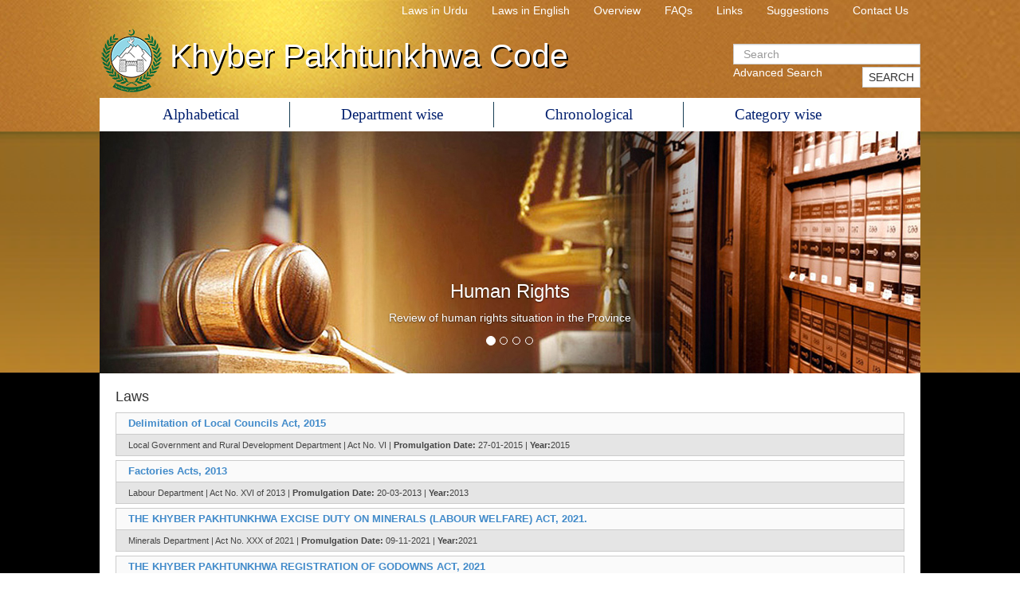

--- FILE ---
content_type: text/html; charset=UTF-8
request_url: https://kpcode.kp.gov.pk/homepage/advance_search_process_index/511743/15/
body_size: 15068
content:
<!DOCTYPE html PUBLIC "-//W3C//DTD XHTML 1.0 Transitional//EN" "http://www.w3.org/TR/xhtml1/DTD/xhtml1-transitional.dtd">
<html xmlns="http://www.w3.org/1999/xhtml">
<head>
<meta http-equiv="Content-Type" content="text/html; charset=UTF-8">
<meta charset="utf-8">
<!-- Title and other stuffs -->
<title>Laws</title>
<meta name="viewport" content="width=device-width, initial-scale=1.0">

<meta name='keywords' content='<div style="border:1px solid #990000;padding-left:20px;margin:0 0 10px 0;">

<h4>A PHP Error was encountered</h4>

<p>Severity: Notice</p>
<p>Message:  Undefined variable: details</p>
<p>Filename: site_template/head_common.php</p>
<p>Line Number: 10</p>

</div>'>
<meta name='description' content='Khyber Pakhtunkhwa Law, KP Code, Khyber Pakhtunkhwa Code'>

<meta name="author" content="">

<!-- JS -->
<script src="https://kpcode.kp.gov.pk/js/jquery.js"></script> <!-- jQuery -->


<!-- Stylesheets -->
<link href="https://kpcode.kp.gov.pk/chosen/chosen.min.css" rel="stylesheet" type="text/css">
<!-- Stylesheets -->
<link href="https://kpcode.kp.gov.pk/style/bootstrap.css" rel="stylesheet" type="text/css">
<!-- Font awesome icon -->
<link rel="stylesheet" href="https://kpcode.kp.gov.pk/style/font-awesome.css" type="text/css"> 
<!-- jQuery UI -->
<link rel="stylesheet" href="https://kpcode.kp.gov.pk/style/jquery-ui-1.9.2.custom.min.css" type="text/css"> 
<link href="https://kpcode.kp.gov.pk/style/site_style.css" rel="stylesheet" type="text/css">
<!-- HTML5 Support for IE -->
<!--[if lt IE 9]>
<script src="js/html5shim.js"></script>
<![endif]-->
<!-- Favicon -->
<link rel="shortcut icon" href="https://kpcode.kp.gov.pk/img/site/favicon.png">


</head>
<body>
<script>
  (function(i,s,o,g,r,a,m){i['GoogleAnalyticsObject']=r;i[r]=i[r]||function(){
  (i[r].q=i[r].q||[]).push(arguments)},i[r].l=1*new Date();a=s.createElement(o),
  m=s.getElementsByTagName(o)[0];a.async=1;a.src=g;m.parentNode.insertBefore(a,m)
  })(window,document,'script','https://www.google-analytics.com/analytics.js','ga');

  ga('create', 'UA-77175655-1', 'auto');
  ga('send', 'pageview');

</script>
<div class="container-fluid">
<div id="header_bg">
<div class="header">
<div class="container">
<nav class="navbar navbar-default top_navbar">
  <div class="container-fluid">
    <!-- Brand and toggle get grouped for better mobile display -->
    <div class="navbar-header">
      <button type="button" class="navbar-toggle collapsed" data-toggle="collapse" data-target="#bs-example-navbar-collapse-1">
        <span class="sr-only">Toggle navigation</span>
        <span class="icon-bar"></span>
        <span class="icon-bar"></span>
        <span class="icon-bar"></span>
      </button>
    </div>

    <!-- Collect the nav links, forms, and other content for toggling -->
    <div class="collapse navbar-collapse" id="bs-example-navbar-collapse-1">
      
      
      <ul class="nav navbar-nav navbar-right top_nav_links">
     <!--   <li><a href="https://kpcode.kp.gov.pk/homepage/aboutus">About Us</a></li>-->
        <li><a href="https://kpcode.kp.gov.pk/homepage/urdu">Laws in Urdu</a></li>
        <li><a href="https://kpcode.kp.gov.pk/homepage/list_all_law">Laws in English</a></li>
        <li><a href="https://kpcode.kp.gov.pk/homepage/overview">Overview</a></li>
        <li><a href="https://kpcode.kp.gov.pk/homepage/faq">FAQs</a></li>
        <li><a href="https://kpcode.kp.gov.pk/homepage/links">Links</a></li>
        <li><a href="https://kpcode.kp.gov.pk/suggestions">Suggestions</a></li>
        <li><a href="https://kpcode.kp.gov.pk/homepage/contact">Contact Us</a></li>
       <!-- <li><a href="https://kpcode.kp.gov.pk/homepage/sitemap">Site Map</a></li>-->
      </ul>
    </div><!-- /.navbar-collapse -->
  </div><!-- /.container-fluid -->
</nav>

<div class="row">
<div class="col-lg-9 col-md-9" style="  margin-bottom: 6px;">
	<a href="https://kpcode.kp.gov.pk/" class="logo_link"><img src="https://kpcode.kp.gov.pk/img/site/logo.png" title="LOGO" alt="LOGO" class="logo" />
<h2 class="logo_title">Khyber Pakhtunkhwa Code</h2>

<!--	<img src="img/site/KPlaws.png" title="LOGO" alt="LOGO" class="logo" />--></a>
</div>
<div class="col-lg-3 col-md-3" style="  margin-top: 20px;">

<form action="https://kpcode.kp.gov.pk/homepage/search" method="post" accept-charset="utf-8">  	
<div class="form-group" style="margin:0;">
<input type="text" name="search_law" class="form-control" id="search_law"  value="" placeholder="Search">
<p class="search_p">
<span class="pull-left"><a href="https://kpcode.kp.gov.pk/homepage/advance_search" class="link">Advanced Search</a></span>
<button type="submit" class="btn btn-default search_btn pull-right" style="margin-top:3px;">SEARCH</button>
<div style="clear:both"></div>
</p>
</div>
</form>


</div><!--col-lg-4-->

</div><!--row-->


<nav class="navbar navbar-default main_navbar">
  <div class="container-fluid">
    <!-- Brand and toggle get grouped for better mobile display -->
    <div class="navbar-header">
      <button type="button" class="navbar-toggle collapsed" data-toggle="collapse" data-target="#bs-example-navbar-collapse-2">
        <span class="sr-only">Toggle navigation</span>
        <span class="icon-bar"></span>
        <span class="icon-bar"></span>
        <span class="icon-bar"></span>
      </button>
    </div>

    <!-- Collect the nav links, forms, and other content for toggling -->
    <div class="collapse navbar-collapse" id="bs-example-navbar-collapse-2" style="padding-top: 5px;padding-bottom: 5px;">
      <ul class="nav navbar-nav main_navbar_links">
        <li><a href="https://kpcode.kp.gov.pk/homepage/alphabetical">Alphabetical</a></li>
        <li><a href="https://kpcode.kp.gov.pk/homepage/dept_wise">Department wise</a></li>
        <li><a href="https://kpcode.kp.gov.pk/homepage/chronological">Chronological </a></li>
        <li><a href="https://kpcode.kp.gov.pk/homepage/categorical" class="last_link">Category wise</a></li>
      </ul>
    </div><!-- /.navbar-collapse -->
  </div><!-- /.container-fluid -->
</nav>

</div><!--container-->
</div><!--header-->
</div><!--header_bg-->
<div id="slider">
<div class="container">
  <div id="carousel-example-generic" class="carousel slide" data-ride="carousel">
  <!-- Indicators -->
  <ol class="carousel-indicators">
    <li data-target="#carousel-example-generic" data-slide-to="0" class="active"></li>
    <li data-target="#carousel-example-generic" data-slide-to="1"></li>
    <li data-target="#carousel-example-generic" data-slide-to="2"></li>
    <li data-target="#carousel-example-generic" data-slide-to="3"></li>
  </ol>

  <!-- Wrapper for slides -->
  <div class="carousel-inner" role="listbox">
    <div class="item active">
      <img src="https://kpcode.kp.gov.pk/img/site/slides/1.jpg" alt="...">
      <div class="carousel-caption">
      <h3>Human Rights</h3>
      <p>Review of human rights situation in the Province</p>
    </div>
    </div>
    <div class="item">
      <img src="https://kpcode.kp.gov.pk/img/site/slides/4.jpg" alt="...">
      <div class="carousel-caption">
      <h3>Government Litigation</h3>
      <p>Conduct of Government Litigation</p>
      </div>
    </div>
    <div class="item">
      <img src="https://kpcode.kp.gov.pk/img/site/slides/3.jpg" alt="...">
      <div class="carousel-caption">
      <h3>Oath, recognition, public acts</h3>
      <p>Declaration made according to law</p>
      </div>
    </div>
    <div class="item">
      <img src="https://kpcode.kp.gov.pk/img/site/slides/2.jpg" alt="...">
      <div class="carousel-caption">
      <h3>Civil law</h3>
      <p>Civil law and procedure</p>
      </div>
    </div>
    
  </div>

</div>
</div><!--Container-->
  </div><!--slider-->
<!-- Main content start*s -->

<div id="content">
<div class="container">
	<div style="background:#FFF;">
        <div class="row" style="padding:0 20px;">
            <div class="col-lg-12 col-md-12">
			<h2 class="header_h2">Laws</h2>
                
            
			                        <div class="artlist"><a href="https://kpcode.kp.gov.pk/homepage/lawDetails/1543">Delimitation of Local Councils Act, 2015</a></div>
                <div class="artdets">Local Government and Rural Development Department | Act No. VI |   <strong>Promulgation Date:</strong> 27-01-2015 | <strong>Year:</strong>2015 </div>
                            <div class="artlist"><a href="https://kpcode.kp.gov.pk/homepage/lawDetails/1488">Factories Acts, 2013</a></div>
                <div class="artdets">Labour Department | Act No. XVI of 2013 |   <strong>Promulgation Date:</strong> 20-03-2013 | <strong>Year:</strong>2013 </div>
                            <div class="artlist"><a href="https://kpcode.kp.gov.pk/homepage/lawDetails/1462">THE KHYBER PAKHTUNKHWA EXCISE DUTY ON MINERALS (LABOUR WELFARE) ACT, 2021.</a></div>
                <div class="artdets">Minerals Department | Act No. XXX of 2021 |   <strong>Promulgation Date:</strong> 09-11-2021 | <strong>Year:</strong>2021 </div>
                            <div class="artlist"><a href="https://kpcode.kp.gov.pk/homepage/lawDetails/1445">THE KHYBER PAKHTUNKHWA REGISTRATION OF GODOWNS ACT, 2021</a></div>
                <div class="artdets">Industries, Commerce and Technical Education  Department | Act No. XVI of 2021 |   <strong>Promulgation Date:</strong> 17-08-2021 | <strong>Year:</strong>2021 </div>
                            <div class="artlist"><a href="https://kpcode.kp.gov.pk/homepage/lawDetails/1002">The Punjab Excise Act, 1914.</a></div>
                <div class="artdets">Excise and Taxation Department | Act No. I |   <strong>Promulgation Date:</strong> 30-06-1914 | <strong>Year:</strong>1914 </div>
                            <div class="artlist"><a href="https://kpcode.kp.gov.pk/homepage/lawDetails/739">The Whipping Act, 1909</a></div>
                <div class="artdets">Home & Tribal Affairs Department | Act No. IV |   <strong>Promulgation Date:</strong> 22-03-1909 | <strong>Year:</strong>1909 </div>
                            <div class="artlist"><a href="https://kpcode.kp.gov.pk/homepage/lawDetails/592">Worker’s Compensation Act, 2013.</a></div>
                <div class="artdets">Labour Department | Act No. XIX |   <strong>Promulgation Date:</strong> 19-03-2013 | <strong>Year:</strong>2013 </div>
                            <div class="artlist"><a href="https://kpcode.kp.gov.pk/homepage/lawDetails/586">Payment of Wages Act, 2013.</a></div>
                <div class="artdets">Labour Department | Act No. IX |   <strong>Promulgation Date:</strong> 01-02-2013 | <strong>Year:</strong>2013 </div>
                            <div class="artlist"><a href="https://kpcode.kp.gov.pk/homepage/lawDetails/585">Minimum Wages Act, 2013.</a></div>
                <div class="artdets">Labour Department | Act No. XII |   <strong>Promulgation Date:</strong> 19-03-2013 | <strong>Year:</strong>2013 </div>
                            <div class="artlist"><a href="https://kpcode.kp.gov.pk/homepage/lawDetails/584">THE KHYBER PAKHTUNKHWA MATERNITY BENEFITS ACT, 2013</a></div>
                <div class="artdets">Labour Department | Act No. XVIII |   <strong>Promulgation Date:</strong> 19-03-2013 | <strong>Year:</strong>2013 </div>
                            <div class="artlist"><a href="https://kpcode.kp.gov.pk/homepage/lawDetails/578">Explosives Substances Act, 2013</a></div>
                <div class="artdets">Home & Tribal Affairs Department | Act No. XXV |   <strong>Promulgation Date:</strong> 20-09-2013 | <strong>Year:</strong>2013 </div>
                            <div class="artlist"><a href="https://kpcode.kp.gov.pk/homepage/lawDetails/576">Explosives Act, 2013.</a></div>
                <div class="artdets">Home & Tribal Affairs Department | Act No. XXIV |   <strong>Promulgation Date:</strong> 20-09-2013 | <strong>Year:</strong>2013 </div>
                            <div class="artlist"><a href="https://kpcode.kp.gov.pk/homepage/lawDetails/573">Arms Act, 2013</a></div>
                <div class="artdets">Home & Tribal Affairs Department | Act No. XXIII |   <strong>Promulgation Date:</strong> 20-09-2013 | <strong>Year:</strong>2013 </div>
                            <div class="artlist"><a href="https://kpcode.kp.gov.pk/homepage/lawDetails/572">Elimination of Custom of Ghag Act, 2013.</a></div>
                <div class="artdets">ZAKAT, USHER, SOCIAL WELFARE, SPECIAL EDUCATION & WOMEN EMPOWERMENT DEPARTMENT | Act No. II |   <strong>Promulgation Date:</strong> 21-01-2013 | <strong>Year:</strong>2013 </div>
                        
            <div class="row pagin">
                <div class="col-lg-6 col-md-6">
                    Total Records Found :<strong><span class="total_row">14</span></strong>                    
                </div>
                <div class="col-lg-6 col-md-6" style="text-align:right;">
                                    </div>
            </div>
            
            
            
                
         
         
            </div>
        </div>
	</div>


</div><!--container-->
  </div><!--content-->

<div id="footer">
<div class="container">
    
  
    
    <div style="background:#FFF;" class="footer">
        <div class="row" style="padding:10px 20px;">
    		<div class="col-lg-12 col-md-12">
            	<p class="fnote fnotecl">
                This site is developed only for informational purposes and is subject to the Disclaimer.</p>
            </div>
        </div>
    </div>
   <div style="background:#FEF6D8;" class="footer">
        <div class="row" style="padding:2px 20px;">
    		<div class="col-lg-12 col-md-12">
                <p>Powered by: E-Governance Initiative - <a href="http://www.khyberpakhtunkhwa.gov.pk/khyberpk/homepage.php?deptID=3" target="_blank">Directorate of Information Technology</a></p>
                <p>© 2026 Law &amp; Parliamentary Affairs Department, Government of KP</p>
 			</div>
               <!-- <div class=" col-lg-2">
                <img src="https://kpcode.kp.gov.pk/img/site/Initiative.jpg"   width="123px"/>
                </div>-->
            </div>
        </div>
   </div>


</div><!--container-->
  </div><!--footer-->
  
  
  
</div><!--container-fluid-->
<script src="https://kpcode.kp.gov.pk/js/bootstrap.js"></script> <!-- Bootstrap -->
<script src="https://kpcode.kp.gov.pk/js/jquery-ui-1.9.2.custom.min.js"></script> <!-- jQuery UI -->
<script src="https://kpcode.kp.gov.pk/chosen/chosen.jquery.js"></script> <!-- Chosen-->

<script>
  $(function() {
  
  	$( ".datepicker" ).datepicker();
  
  });
  
   $( "#start_date" ).tooltip({
      show: {
        effect: "slideDown",
        delay: 250
      }
    });
  
  
  
  $(".chzn-select").chosen();
  </script>
</body>
</html>



--- FILE ---
content_type: text/css
request_url: https://kpcode.kp.gov.pk/style/site_style.css
body_size: 5155
content:
@charset "utf-8";
/* CSS Document */

@font-face {
    font-family: UrduFont;
    src: url(../fonts/asdas.ttf);
/*    src: url(../fonts/JameelNooriNastaleeq.ttf);*/
}
.urdu {
	font-family:UrduFont;
	font-size: 22px !important;
}
.top_navbar {
  background: none;
  border: 0;
 margin-bottom: 0px;  min-height: 35px;
}


.top_nav_links>li>a {
  padding-top: 3px;
  padding-bottom: 3px;
}
#header_bg {  
  background: url(../img/site/top_bg.jpg) repeat-x;
  /*height: 170px;*/
  width: auto;}
.header{
  background: url(../img/site/middle_bg.jpg) no-repeat;
}
.not-active {
   pointer-events: none;
   cursor: default;
   color: #000;
  font-weight: bold;
}
.chosen-container-single .chosen-single { border-radius:0;}
.error_msg p{ color:#900;}
.top_navbar .top_nav_links>li>a {
  color: #FFF;
}
.logo {margin-right: 8px; float:left;}
.logo_title { color:#FFF;}
.link { color:#FFF;}
.form-control { border-radius:0;}
.btn { border-radius:0;}
.main_navbar { background: #FFF;
  min-height: 40px;  border: 0;
 margin-bottom: 0px; border-radius:0;
}

.main_navbar .main_navbar_links>li>a {
  font-size: 19px;
  font-family: Georgia, "Times New Roman", Times, serif;
  color: #001f6e;
  padding: 6px 64px !important;
  background:url(../img/site/sep.jpg) no-repeat right center;
}
.last_link{
  background: none !important;
}
#slider {
  width: auto;
  background: url(../img/site/brown_bg.png) repeat-x;
}
.container {
  max-width: 1060px;
}
#content { background:#000;}
.content_heading {
  text-align: left;
  font-family: Georgia, "Times New Roman", Times, serif;
  font-weight: bold;
  color: #27495e;
  font-size: 13px;
}
.footer p, #hfooter p {
  color: #000; margin:0;
  padding-top: 5px;
  padding-bottom: 5px;
  font-size: 12px;
  font-family: Georgia, "Times New Roman", Times, serif;
  padding-right: 5px;
  text-align: center;
  line-height: 12px;
}
.fnotecl {
  border: 3px solid #fde179;
  margin-left: 70px;
  margin-right: 70px;
}
#footer { background:#000;}
.header_h2 { font-size:18px;}
.alphabets {  
  text-align: center;
  border-top: 1px solid #CCC;
  border-bottom: 1px solid #CCC;}
  .artlist {
  font-size: 13px;
  font-weight: bold;
  line-height: 16px;
  padding: 5px;
  padding-left: 15px;
  background-color: #fafafa;
  border: 1px solid #ccc;
}
.artdets {
  font-size: 11px;
  font-weight: normal;
  line-height: 16px;
  padding: 5px;
  padding-left: 15px;
  color: #444;
  border: 1px solid #ccc;
  border-top: 0px;
  background-color: #e5e5e5;
  margin-bottom: 5px;
}
.deptanc {
  font-size: 16px;
  margin-bottom: 5px;
  margin-top: 5px;
}
.deptlist {
  color: #ccc;
  font-size: 14px;
  font-weight: bold;
  line-height: 16px;
  padding: 5px;
  margin-left: 15px;
  padding-left: 3px;
  border-bottom: 1px solid #ccc;
  background-color: #fafafa;
}

.chrlist {
  color: #999999 !important;
}
.paragraph_text {text-align: justify;font-family: tahoma,arial,helvetica,sans-serif;}
.faq_q {text-align: justify; line-height: normal; margin: 6pt 0in; background: none repeat scroll 0% 0% white;font-size: small;font-family: tahoma,arial,helvetica,sans-serif; font-weight:bold;}
.faq_a {text-align: justify; line-height: normal; margin: 6pt 0in; background: none repeat scroll 0% 0% white;font-size: small;font-family: tahoma,arial,helvetica,sans-serif;}
.logo_title {
color: #FFF;
  font-size: 41px;
  text-shadow: 2px 2px #000;
  /* margin-left: 9px; */
  margin-bottom: 8px;
  margin-top: 13px; }
.logo_link:hover {
	text-decoration:none;}
.form-control {
  height: 26px;
}
.btn {
  padding: 2px 7px;
}
a:hover, a:focus ,.top_navbar .top_nav_links>li>a:hover {
  text-decoration: underline;
}
.more {  border-top: 1px solid #CCC;
  text-align: right;}

@media only screen and (min-width : 300px) and (max-width : 500px)  {
.logo_title {
  font-size: 28px;
}
}
@media only screen and (min-width : 500px) and (max-width : 700px)  {
.logo_title {
  font-size: 33px;
}
}
@media only screen and (min-width : 768px) and (max-width : 800px)  {
.main_navbar .main_navbar_links>li>a {
  padding: 6px 26px !important;
}
.logo_title {
  font-size: 34px;
}
}
@media only screen and (min-width : 800px) and (max-width : 850px)  {
.main_navbar .main_navbar_links>li>a {
  padding: 6px 30px !important;
}
}
@media only screen and (min-width : 850px) and (max-width : 900px)  {
.main_navbar .main_navbar_links>li>a {
  padding: 6px 35px !important;
}
}
@media only screen and (min-width : 900px) and (max-width : 950px)  {
.main_navbar .main_navbar_links>li>a {
  padding: 6px 42px !important;
}
}
@media only screen and (min-width : 950px) and (max-width : 1000px)  {
.main_navbar .main_navbar_links>li>a {
  padding: 6px 45px !important;
}
}
@media only screen and (min-width : 1000px) and (max-width : 1050px)  {
.main_navbar .main_navbar_links>li>a {
  padding: 6px 55px !important;
}
}
@media only screen and (min-width : 1050px) and (max-width : 1100px)  {
.main_navbar .main_navbar_links>li>a {
  padding: 6px 60px !important;
}
}